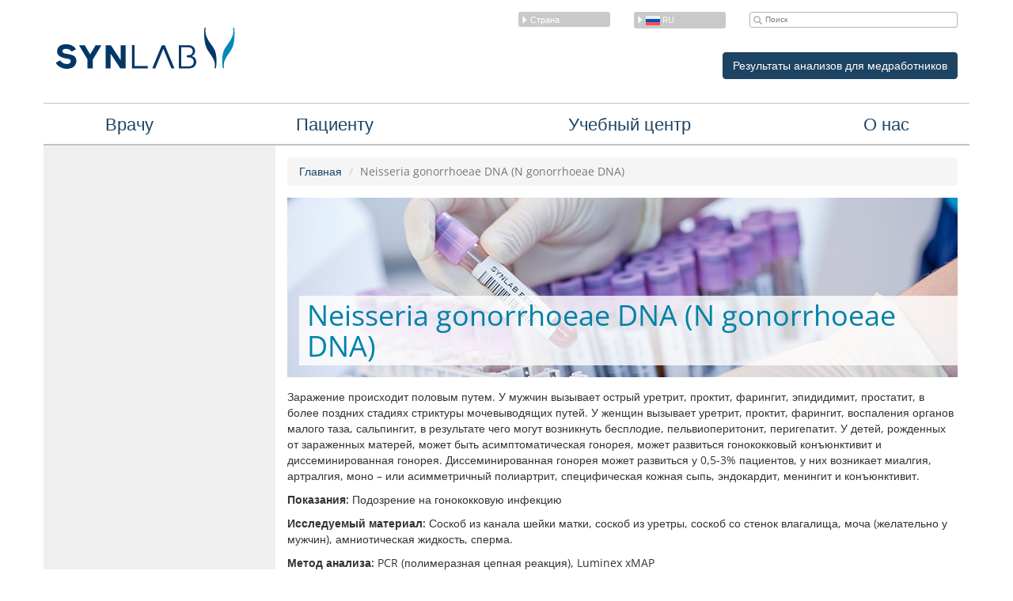

--- FILE ---
content_type: text/html; charset=UTF-8
request_url: https://synlab.ee/ru/neisseria-gonorrhoeae-dna-n-gonorrhoeae-dna/
body_size: 14866
content:
<!DOCTYPE HTML>
<html>
<head>
    <meta charset="utf-8">
    <meta name="viewport" content="width=device-width, user-scalable=no, initial-scale=1">
    <meta http-equiv="X-UA-Compatible" content="IE=Edge">
    <!-- Bootstrap -->
    <link href="https://synlab.ee/wp-content/themes/synlab/inc/bootstrap.min.css" rel="stylesheet">
    <link rel="stylesheet" type="text/css" media="all" href="https://synlab.ee/wp-content/themes/synlab/dist/assets/css/main.css?v3"/>
    <title>Neisseria gonorrhoeae DNA (N gonorrhoeae DNA) - SYNLAB Eesti</title>
		<!-- Google tag (gtag.js) -->
	<script async src="https://synlab.ee/js/gtag.js" nonce="e30655e171"></script>
	<script nonce="e30655e171">
	  window.dataLayer = window.dataLayer || [];
	  function gtag(){dataLayer.push(arguments);}
	  gtag('js', new Date());

	  gtag('config', 'G-77X9T801R6');
	</script>
    <meta name='robots' content='index, follow, max-image-preview:large, max-snippet:-1, max-video-preview:-1' />

	<!-- This site is optimized with the Yoast SEO plugin v26.8 - https://yoast.com/product/yoast-seo-wordpress/ -->
	<link rel="canonical" href="https://synlab.ee/ru/neisseria-gonorrhoeae-dna-n-gonorrhoeae-dna/" />
	<meta property="og:locale" content="ru_RU" />
	<meta property="og:type" content="article" />
	<meta property="og:title" content="Neisseria gonorrhoeae DNA (N gonorrhoeae DNA) - SYNLAB Eesti" />
	<meta property="og:description" content="Заражение происходит половым путем. У мужчин вызывает острый уретрит, проктит, фарингит, эпидидимит, простатит, в более поздних стадиях стриктуры мочевыводящих путей. У женщин вызывает уретрит, проктит, фарингит, воспаления органов малого таза, сальпингит, в результате чего могут возникнуть бесплодие, пельвиоперитонит, перигепатит. У детей, рожденных от зараженных матерей, может быть асимптоматическая гонорея, может развиться гонококковый конъюнктивит и диссеминированная [&hellip;]" />
	<meta property="og:url" content="https://synlab.ee/ru/neisseria-gonorrhoeae-dna-n-gonorrhoeae-dna/" />
	<meta property="og:site_name" content="SYNLAB Eesti" />
	<meta property="article:publisher" content="https://www.facebook.com/synlab.ee" />
	<meta property="article:modified_time" content="2021-10-13T12:03:30+00:00" />
	<meta name="twitter:card" content="summary_large_image" />
	<script type="application/ld+json" class="yoast-schema-graph" nonce="e30655e171">{"@context":"https://schema.org","@graph":[{"@type":"WebPage","@id":"https://synlab.ee/ru/neisseria-gonorrhoeae-dna-n-gonorrhoeae-dna/","url":"https://synlab.ee/ru/neisseria-gonorrhoeae-dna-n-gonorrhoeae-dna/","name":"Neisseria gonorrhoeae DNA (N gonorrhoeae DNA) - SYNLAB Eesti","isPartOf":{"@id":"https://synlab.ee/ru/#website"},"datePublished":"2013-07-25T06:52:46+00:00","dateModified":"2021-10-13T12:03:30+00:00","breadcrumb":{"@id":"https://synlab.ee/ru/neisseria-gonorrhoeae-dna-n-gonorrhoeae-dna/#breadcrumb"},"inLanguage":"ru-RU","potentialAction":[{"@type":"ReadAction","target":["https://synlab.ee/ru/neisseria-gonorrhoeae-dna-n-gonorrhoeae-dna/"]}]},{"@type":"BreadcrumbList","@id":"https://synlab.ee/ru/neisseria-gonorrhoeae-dna-n-gonorrhoeae-dna/#breadcrumb","itemListElement":[{"@type":"ListItem","position":1,"name":"Home","item":"https://synlab.ee/ru/"},{"@type":"ListItem","position":2,"name":"Neisseria gonorrhoeae DNA (N gonorrhoeae DNA)"}]},{"@type":"WebSite","@id":"https://synlab.ee/ru/#website","url":"https://synlab.ee/ru/","name":"SYNLAB Eesti","description":"","publisher":{"@id":"https://synlab.ee/ru/#organization"},"potentialAction":[{"@type":"SearchAction","target":{"@type":"EntryPoint","urlTemplate":"https://synlab.ee/ru/?s={search_term_string}"},"query-input":{"@type":"PropertyValueSpecification","valueRequired":true,"valueName":"search_term_string"}}],"inLanguage":"ru-RU"},{"@type":"Organization","@id":"https://synlab.ee/ru/#organization","name":"SYNLAB Eesti","url":"https://synlab.ee/ru/","logo":{"@type":"ImageObject","inLanguage":"ru-RU","@id":"https://synlab.ee/ru/#/schema/logo/image/","url":"https://synlab.ee/wp-content/uploads/2016/05/cropped-logo1.png","contentUrl":"https://synlab.ee/wp-content/uploads/2016/05/cropped-logo1.png","width":512,"height":512,"caption":"SYNLAB Eesti"},"image":{"@id":"https://synlab.ee/ru/#/schema/logo/image/"},"sameAs":["https://www.facebook.com/synlab.ee","https://www.youtube.com/channel/UCmOm5thPLpSEPxgCkqKoc-A"]}]}</script>
	<!-- / Yoast SEO plugin. -->


<link rel='dns-prefetch' href='//cdnjs.cloudflare.com' />
<link rel="alternate" type="application/rss+xml" title="SYNLAB Eesti &raquo; Лента комментариев к &laquo;Neisseria gonorrhoeae DNA (N gonorrhoeae DNA)&raquo;" href="https://synlab.ee/ru/neisseria-gonorrhoeae-dna-n-gonorrhoeae-dna/feed/" />
<link rel="alternate" title="oEmbed (JSON)" type="application/json+oembed" href="https://synlab.ee/ru/wp-json/oembed/1.0/embed?url=https%3A%2F%2Fsynlab.ee%2Fru%2Fneisseria-gonorrhoeae-dna-n-gonorrhoeae-dna%2F" />
<link rel="alternate" title="oEmbed (XML)" type="text/xml+oembed" href="https://synlab.ee/ru/wp-json/oembed/1.0/embed?url=https%3A%2F%2Fsynlab.ee%2Fru%2Fneisseria-gonorrhoeae-dna-n-gonorrhoeae-dna%2F&#038;format=xml" />
<style id='wp-img-auto-sizes-contain-inline-css' type='text/css' nonce="e30655e171">
img:is([sizes=auto i],[sizes^="auto," i]){contain-intrinsic-size:3000px 1500px}
/*# sourceURL=wp-img-auto-sizes-contain-inline-css */
</style>
<link rel='stylesheet' id='layerslider-css' href='https://synlab.ee/wp-content/plugins/LayerSlider/assets/static/layerslider/css/layerslider.css?ver=8.1.2' type='text/css' media='all' />
<style id='wp-emoji-styles-inline-css' type='text/css' nonce="e30655e171">

	img.wp-smiley, img.emoji {
		display: inline !important;
		border: none !important;
		box-shadow: none !important;
		height: 1em !important;
		width: 1em !important;
		margin: 0 0.07em !important;
		vertical-align: -0.1em !important;
		background: none !important;
		padding: 0 !important;
	}
/*# sourceURL=wp-emoji-styles-inline-css */
</style>
<link rel='stylesheet' id='wp-block-library-css' href='https://synlab.ee/wp-includes/css/dist/block-library/style.min.css?ver=25b032fe47f48a1cf4d1796440515b4f' type='text/css' media='all' />
<link rel='stylesheet' id='wc-blocks-style-css' href='https://synlab.ee/wp-content/plugins/woocommerce/assets/client/blocks/wc-blocks.css?ver=wc-10.4.3' type='text/css' media='all' />
<style id='global-styles-inline-css' type='text/css' nonce="e30655e171">
:root{--wp--preset--aspect-ratio--square: 1;--wp--preset--aspect-ratio--4-3: 4/3;--wp--preset--aspect-ratio--3-4: 3/4;--wp--preset--aspect-ratio--3-2: 3/2;--wp--preset--aspect-ratio--2-3: 2/3;--wp--preset--aspect-ratio--16-9: 16/9;--wp--preset--aspect-ratio--9-16: 9/16;--wp--preset--color--black: #000000;--wp--preset--color--cyan-bluish-gray: #abb8c3;--wp--preset--color--white: #ffffff;--wp--preset--color--pale-pink: #f78da7;--wp--preset--color--vivid-red: #cf2e2e;--wp--preset--color--luminous-vivid-orange: #ff6900;--wp--preset--color--luminous-vivid-amber: #fcb900;--wp--preset--color--light-green-cyan: #7bdcb5;--wp--preset--color--vivid-green-cyan: #00d084;--wp--preset--color--pale-cyan-blue: #8ed1fc;--wp--preset--color--vivid-cyan-blue: #0693e3;--wp--preset--color--vivid-purple: #9b51e0;--wp--preset--gradient--vivid-cyan-blue-to-vivid-purple: linear-gradient(135deg,rgb(6,147,227) 0%,rgb(155,81,224) 100%);--wp--preset--gradient--light-green-cyan-to-vivid-green-cyan: linear-gradient(135deg,rgb(122,220,180) 0%,rgb(0,208,130) 100%);--wp--preset--gradient--luminous-vivid-amber-to-luminous-vivid-orange: linear-gradient(135deg,rgb(252,185,0) 0%,rgb(255,105,0) 100%);--wp--preset--gradient--luminous-vivid-orange-to-vivid-red: linear-gradient(135deg,rgb(255,105,0) 0%,rgb(207,46,46) 100%);--wp--preset--gradient--very-light-gray-to-cyan-bluish-gray: linear-gradient(135deg,rgb(238,238,238) 0%,rgb(169,184,195) 100%);--wp--preset--gradient--cool-to-warm-spectrum: linear-gradient(135deg,rgb(74,234,220) 0%,rgb(151,120,209) 20%,rgb(207,42,186) 40%,rgb(238,44,130) 60%,rgb(251,105,98) 80%,rgb(254,248,76) 100%);--wp--preset--gradient--blush-light-purple: linear-gradient(135deg,rgb(255,206,236) 0%,rgb(152,150,240) 100%);--wp--preset--gradient--blush-bordeaux: linear-gradient(135deg,rgb(254,205,165) 0%,rgb(254,45,45) 50%,rgb(107,0,62) 100%);--wp--preset--gradient--luminous-dusk: linear-gradient(135deg,rgb(255,203,112) 0%,rgb(199,81,192) 50%,rgb(65,88,208) 100%);--wp--preset--gradient--pale-ocean: linear-gradient(135deg,rgb(255,245,203) 0%,rgb(182,227,212) 50%,rgb(51,167,181) 100%);--wp--preset--gradient--electric-grass: linear-gradient(135deg,rgb(202,248,128) 0%,rgb(113,206,126) 100%);--wp--preset--gradient--midnight: linear-gradient(135deg,rgb(2,3,129) 0%,rgb(40,116,252) 100%);--wp--preset--font-size--small: 13px;--wp--preset--font-size--medium: 20px;--wp--preset--font-size--large: 36px;--wp--preset--font-size--x-large: 42px;--wp--preset--spacing--20: 0.44rem;--wp--preset--spacing--30: 0.67rem;--wp--preset--spacing--40: 1rem;--wp--preset--spacing--50: 1.5rem;--wp--preset--spacing--60: 2.25rem;--wp--preset--spacing--70: 3.38rem;--wp--preset--spacing--80: 5.06rem;--wp--preset--shadow--natural: 6px 6px 9px rgba(0, 0, 0, 0.2);--wp--preset--shadow--deep: 12px 12px 50px rgba(0, 0, 0, 0.4);--wp--preset--shadow--sharp: 6px 6px 0px rgba(0, 0, 0, 0.2);--wp--preset--shadow--outlined: 6px 6px 0px -3px rgb(255, 255, 255), 6px 6px rgb(0, 0, 0);--wp--preset--shadow--crisp: 6px 6px 0px rgb(0, 0, 0);}:where(.is-layout-flex){gap: 0.5em;}:where(.is-layout-grid){gap: 0.5em;}body .is-layout-flex{display: flex;}.is-layout-flex{flex-wrap: wrap;align-items: center;}.is-layout-flex > :is(*, div){margin: 0;}body .is-layout-grid{display: grid;}.is-layout-grid > :is(*, div){margin: 0;}:where(.wp-block-columns.is-layout-flex){gap: 2em;}:where(.wp-block-columns.is-layout-grid){gap: 2em;}:where(.wp-block-post-template.is-layout-flex){gap: 1.25em;}:where(.wp-block-post-template.is-layout-grid){gap: 1.25em;}.has-black-color{color: var(--wp--preset--color--black) !important;}.has-cyan-bluish-gray-color{color: var(--wp--preset--color--cyan-bluish-gray) !important;}.has-white-color{color: var(--wp--preset--color--white) !important;}.has-pale-pink-color{color: var(--wp--preset--color--pale-pink) !important;}.has-vivid-red-color{color: var(--wp--preset--color--vivid-red) !important;}.has-luminous-vivid-orange-color{color: var(--wp--preset--color--luminous-vivid-orange) !important;}.has-luminous-vivid-amber-color{color: var(--wp--preset--color--luminous-vivid-amber) !important;}.has-light-green-cyan-color{color: var(--wp--preset--color--light-green-cyan) !important;}.has-vivid-green-cyan-color{color: var(--wp--preset--color--vivid-green-cyan) !important;}.has-pale-cyan-blue-color{color: var(--wp--preset--color--pale-cyan-blue) !important;}.has-vivid-cyan-blue-color{color: var(--wp--preset--color--vivid-cyan-blue) !important;}.has-vivid-purple-color{color: var(--wp--preset--color--vivid-purple) !important;}.has-black-background-color{background-color: var(--wp--preset--color--black) !important;}.has-cyan-bluish-gray-background-color{background-color: var(--wp--preset--color--cyan-bluish-gray) !important;}.has-white-background-color{background-color: var(--wp--preset--color--white) !important;}.has-pale-pink-background-color{background-color: var(--wp--preset--color--pale-pink) !important;}.has-vivid-red-background-color{background-color: var(--wp--preset--color--vivid-red) !important;}.has-luminous-vivid-orange-background-color{background-color: var(--wp--preset--color--luminous-vivid-orange) !important;}.has-luminous-vivid-amber-background-color{background-color: var(--wp--preset--color--luminous-vivid-amber) !important;}.has-light-green-cyan-background-color{background-color: var(--wp--preset--color--light-green-cyan) !important;}.has-vivid-green-cyan-background-color{background-color: var(--wp--preset--color--vivid-green-cyan) !important;}.has-pale-cyan-blue-background-color{background-color: var(--wp--preset--color--pale-cyan-blue) !important;}.has-vivid-cyan-blue-background-color{background-color: var(--wp--preset--color--vivid-cyan-blue) !important;}.has-vivid-purple-background-color{background-color: var(--wp--preset--color--vivid-purple) !important;}.has-black-border-color{border-color: var(--wp--preset--color--black) !important;}.has-cyan-bluish-gray-border-color{border-color: var(--wp--preset--color--cyan-bluish-gray) !important;}.has-white-border-color{border-color: var(--wp--preset--color--white) !important;}.has-pale-pink-border-color{border-color: var(--wp--preset--color--pale-pink) !important;}.has-vivid-red-border-color{border-color: var(--wp--preset--color--vivid-red) !important;}.has-luminous-vivid-orange-border-color{border-color: var(--wp--preset--color--luminous-vivid-orange) !important;}.has-luminous-vivid-amber-border-color{border-color: var(--wp--preset--color--luminous-vivid-amber) !important;}.has-light-green-cyan-border-color{border-color: var(--wp--preset--color--light-green-cyan) !important;}.has-vivid-green-cyan-border-color{border-color: var(--wp--preset--color--vivid-green-cyan) !important;}.has-pale-cyan-blue-border-color{border-color: var(--wp--preset--color--pale-cyan-blue) !important;}.has-vivid-cyan-blue-border-color{border-color: var(--wp--preset--color--vivid-cyan-blue) !important;}.has-vivid-purple-border-color{border-color: var(--wp--preset--color--vivid-purple) !important;}.has-vivid-cyan-blue-to-vivid-purple-gradient-background{background: var(--wp--preset--gradient--vivid-cyan-blue-to-vivid-purple) !important;}.has-light-green-cyan-to-vivid-green-cyan-gradient-background{background: var(--wp--preset--gradient--light-green-cyan-to-vivid-green-cyan) !important;}.has-luminous-vivid-amber-to-luminous-vivid-orange-gradient-background{background: var(--wp--preset--gradient--luminous-vivid-amber-to-luminous-vivid-orange) !important;}.has-luminous-vivid-orange-to-vivid-red-gradient-background{background: var(--wp--preset--gradient--luminous-vivid-orange-to-vivid-red) !important;}.has-very-light-gray-to-cyan-bluish-gray-gradient-background{background: var(--wp--preset--gradient--very-light-gray-to-cyan-bluish-gray) !important;}.has-cool-to-warm-spectrum-gradient-background{background: var(--wp--preset--gradient--cool-to-warm-spectrum) !important;}.has-blush-light-purple-gradient-background{background: var(--wp--preset--gradient--blush-light-purple) !important;}.has-blush-bordeaux-gradient-background{background: var(--wp--preset--gradient--blush-bordeaux) !important;}.has-luminous-dusk-gradient-background{background: var(--wp--preset--gradient--luminous-dusk) !important;}.has-pale-ocean-gradient-background{background: var(--wp--preset--gradient--pale-ocean) !important;}.has-electric-grass-gradient-background{background: var(--wp--preset--gradient--electric-grass) !important;}.has-midnight-gradient-background{background: var(--wp--preset--gradient--midnight) !important;}.has-small-font-size{font-size: var(--wp--preset--font-size--small) !important;}.has-medium-font-size{font-size: var(--wp--preset--font-size--medium) !important;}.has-large-font-size{font-size: var(--wp--preset--font-size--large) !important;}.has-x-large-font-size{font-size: var(--wp--preset--font-size--x-large) !important;}
/*# sourceURL=global-styles-inline-css */
</style>

<style id='classic-theme-styles-inline-css' type='text/css' nonce="e30655e171">
/*! This file is auto-generated */
.wp-block-button__link{color:#fff;background-color:#32373c;border-radius:9999px;box-shadow:none;text-decoration:none;padding:calc(.667em + 2px) calc(1.333em + 2px);font-size:1.125em}.wp-block-file__button{background:#32373c;color:#fff;text-decoration:none}
/*# sourceURL=/wp-includes/css/classic-themes.min.css */
</style>
<link rel='stylesheet' id='pdfprnt_frontend-css' href='https://synlab.ee/wp-content/plugins/pdf-print-pro_/css/frontend.css?ver=2.2.1' type='text/css' media='all' />
<link rel='stylesheet' id='tablepress-tabletools-css-css' href='https://synlab.ee/wp-content/plugins/tablepress-datatables-tabletools/css/TableTools.min.css?ver=2.1.5' type='text/css' media='all' />
<link rel='stylesheet' id='woocommerce-onepage-style-css' href='https://synlab.ee/wp-content/plugins/woocommerce-onepage/assets/css/woocommerce_onepage_styles.css?ver=25b032fe47f48a1cf4d1796440515b4f' type='text/css' media='all' />
<link rel='stylesheet' id='woocommerce-layout-css' href='https://synlab.ee/wp-content/plugins/woocommerce/assets/css/woocommerce-layout.css?ver=10.4.3' type='text/css' media='all' />
<link rel='stylesheet' id='woocommerce-smallscreen-css' href='https://synlab.ee/wp-content/plugins/woocommerce/assets/css/woocommerce-smallscreen.css?ver=10.4.3' type='text/css' media='only screen and (max-width: 768px)' />
<link rel='stylesheet' id='woocommerce-general-css' href='https://synlab.ee/wp-content/plugins/woocommerce/assets/css/woocommerce.css?ver=10.4.3' type='text/css' media='all' />
<style id='woocommerce-inline-inline-css' type='text/css' nonce="e30655e171">
.woocommerce form .form-row .required { visibility: visible; }
/*# sourceURL=woocommerce-inline-inline-css */
</style>
<link rel='stylesheet' id='fancybox-style-css' href='https://synlab.ee/wp-content/themes/synlab/inc/jquery.fancybox.css?ver=25b032fe47f48a1cf4d1796440515b4f' type='text/css' media='all' />
<link rel='stylesheet' id='select2-css-css' href='https://cdnjs.cloudflare.com/ajax/libs/select2/3.5.2/select2.min.css?ver=25b032fe47f48a1cf4d1796440515b4f' type='text/css' media='all' integrity="sha256-k5tPXFBQl+dOk8OmqCtptRa7bRYNRJuvs37bcqsmDB0=" crossorigin="anonymous" />
<link rel='stylesheet' id='select2-bootstrap-css' href='https://cdnjs.cloudflare.com/ajax/libs/select2/3.5.2/select2-bootstrap.min.css?ver=25b032fe47f48a1cf4d1796440515b4f' type='text/css' media='all' integrity="sha256-HbewCP50syA/2d3zPv+/CdQ4ufX6bI2ntjD3MwsA0UE=" crossorigin="anonymous" />
<link rel='stylesheet' id='custom-style-css' href='https://synlab.ee/wp-content/themes/synlab/dist/assets/css/custom.css?ver=25b032fe47f48a1cf4d1796440515b4f' type='text/css' media='all' />
<link rel='stylesheet' id='newsletter-css' href='https://synlab.ee/wp-content/plugins/newsletter/style.css?ver=9.1.1' type='text/css' media='all' />
<link rel='stylesheet' id='tablepress-default-css' href='https://synlab.ee/wp-content/tablepress-combined.min.css?ver=307' type='text/css' media='all' />
<link rel='stylesheet' id='moove_gdpr_frontend-css' href='https://synlab.ee/wp-content/plugins/gdpr-cookie-compliance/dist/styles/gdpr-main.css?ver=5.0.9' type='text/css' media='all' />
<style id='moove_gdpr_frontend-inline-css' type='text/css' nonce="e30655e171">
#moove_gdpr_cookie_modal,#moove_gdpr_cookie_info_bar,.gdpr_cookie_settings_shortcode_content{font-family:&#039;Nunito&#039;,sans-serif}#moove_gdpr_save_popup_settings_button{background-color:#373737;color:#fff}#moove_gdpr_save_popup_settings_button:hover{background-color:#000}#moove_gdpr_cookie_info_bar .moove-gdpr-info-bar-container .moove-gdpr-info-bar-content a.mgbutton,#moove_gdpr_cookie_info_bar .moove-gdpr-info-bar-container .moove-gdpr-info-bar-content button.mgbutton{background-color:#0c4da2}#moove_gdpr_cookie_modal .moove-gdpr-modal-content .moove-gdpr-modal-footer-content .moove-gdpr-button-holder a.mgbutton,#moove_gdpr_cookie_modal .moove-gdpr-modal-content .moove-gdpr-modal-footer-content .moove-gdpr-button-holder button.mgbutton,.gdpr_cookie_settings_shortcode_content .gdpr-shr-button.button-green{background-color:#0c4da2;border-color:#0c4da2}#moove_gdpr_cookie_modal .moove-gdpr-modal-content .moove-gdpr-modal-footer-content .moove-gdpr-button-holder a.mgbutton:hover,#moove_gdpr_cookie_modal .moove-gdpr-modal-content .moove-gdpr-modal-footer-content .moove-gdpr-button-holder button.mgbutton:hover,.gdpr_cookie_settings_shortcode_content .gdpr-shr-button.button-green:hover{background-color:#fff;color:#0c4da2}#moove_gdpr_cookie_modal .moove-gdpr-modal-content .moove-gdpr-modal-close i,#moove_gdpr_cookie_modal .moove-gdpr-modal-content .moove-gdpr-modal-close span.gdpr-icon{background-color:#0c4da2;border:1px solid #0c4da2}#moove_gdpr_cookie_info_bar span.moove-gdpr-infobar-allow-all.focus-g,#moove_gdpr_cookie_info_bar span.moove-gdpr-infobar-allow-all:focus,#moove_gdpr_cookie_info_bar button.moove-gdpr-infobar-allow-all.focus-g,#moove_gdpr_cookie_info_bar button.moove-gdpr-infobar-allow-all:focus,#moove_gdpr_cookie_info_bar span.moove-gdpr-infobar-reject-btn.focus-g,#moove_gdpr_cookie_info_bar span.moove-gdpr-infobar-reject-btn:focus,#moove_gdpr_cookie_info_bar button.moove-gdpr-infobar-reject-btn.focus-g,#moove_gdpr_cookie_info_bar button.moove-gdpr-infobar-reject-btn:focus,#moove_gdpr_cookie_info_bar span.change-settings-button.focus-g,#moove_gdpr_cookie_info_bar span.change-settings-button:focus,#moove_gdpr_cookie_info_bar button.change-settings-button.focus-g,#moove_gdpr_cookie_info_bar button.change-settings-button:focus{-webkit-box-shadow:0 0 1px 3px #0c4da2;-moz-box-shadow:0 0 1px 3px #0c4da2;box-shadow:0 0 1px 3px #0c4da2}#moove_gdpr_cookie_modal .moove-gdpr-modal-content .moove-gdpr-modal-close i:hover,#moove_gdpr_cookie_modal .moove-gdpr-modal-content .moove-gdpr-modal-close span.gdpr-icon:hover,#moove_gdpr_cookie_info_bar span[data-href]>u.change-settings-button{color:#0c4da2}#moove_gdpr_cookie_modal .moove-gdpr-modal-content .moove-gdpr-modal-left-content #moove-gdpr-menu li.menu-item-selected a span.gdpr-icon,#moove_gdpr_cookie_modal .moove-gdpr-modal-content .moove-gdpr-modal-left-content #moove-gdpr-menu li.menu-item-selected button span.gdpr-icon{color:inherit}#moove_gdpr_cookie_modal .moove-gdpr-modal-content .moove-gdpr-modal-left-content #moove-gdpr-menu li a span.gdpr-icon,#moove_gdpr_cookie_modal .moove-gdpr-modal-content .moove-gdpr-modal-left-content #moove-gdpr-menu li button span.gdpr-icon{color:inherit}#moove_gdpr_cookie_modal .gdpr-acc-link{line-height:0;font-size:0;color:transparent;position:absolute}#moove_gdpr_cookie_modal .moove-gdpr-modal-content .moove-gdpr-modal-close:hover i,#moove_gdpr_cookie_modal .moove-gdpr-modal-content .moove-gdpr-modal-left-content #moove-gdpr-menu li a,#moove_gdpr_cookie_modal .moove-gdpr-modal-content .moove-gdpr-modal-left-content #moove-gdpr-menu li button,#moove_gdpr_cookie_modal .moove-gdpr-modal-content .moove-gdpr-modal-left-content #moove-gdpr-menu li button i,#moove_gdpr_cookie_modal .moove-gdpr-modal-content .moove-gdpr-modal-left-content #moove-gdpr-menu li a i,#moove_gdpr_cookie_modal .moove-gdpr-modal-content .moove-gdpr-tab-main .moove-gdpr-tab-main-content a:hover,#moove_gdpr_cookie_info_bar.moove-gdpr-dark-scheme .moove-gdpr-info-bar-container .moove-gdpr-info-bar-content a.mgbutton:hover,#moove_gdpr_cookie_info_bar.moove-gdpr-dark-scheme .moove-gdpr-info-bar-container .moove-gdpr-info-bar-content button.mgbutton:hover,#moove_gdpr_cookie_info_bar.moove-gdpr-dark-scheme .moove-gdpr-info-bar-container .moove-gdpr-info-bar-content a:hover,#moove_gdpr_cookie_info_bar.moove-gdpr-dark-scheme .moove-gdpr-info-bar-container .moove-gdpr-info-bar-content button:hover,#moove_gdpr_cookie_info_bar.moove-gdpr-dark-scheme .moove-gdpr-info-bar-container .moove-gdpr-info-bar-content span.change-settings-button:hover,#moove_gdpr_cookie_info_bar.moove-gdpr-dark-scheme .moove-gdpr-info-bar-container .moove-gdpr-info-bar-content button.change-settings-button:hover,#moove_gdpr_cookie_info_bar.moove-gdpr-dark-scheme .moove-gdpr-info-bar-container .moove-gdpr-info-bar-content u.change-settings-button:hover,#moove_gdpr_cookie_info_bar span[data-href]>u.change-settings-button,#moove_gdpr_cookie_info_bar.moove-gdpr-dark-scheme .moove-gdpr-info-bar-container .moove-gdpr-info-bar-content a.mgbutton.focus-g,#moove_gdpr_cookie_info_bar.moove-gdpr-dark-scheme .moove-gdpr-info-bar-container .moove-gdpr-info-bar-content button.mgbutton.focus-g,#moove_gdpr_cookie_info_bar.moove-gdpr-dark-scheme .moove-gdpr-info-bar-container .moove-gdpr-info-bar-content a.focus-g,#moove_gdpr_cookie_info_bar.moove-gdpr-dark-scheme .moove-gdpr-info-bar-container .moove-gdpr-info-bar-content button.focus-g,#moove_gdpr_cookie_info_bar.moove-gdpr-dark-scheme .moove-gdpr-info-bar-container .moove-gdpr-info-bar-content a.mgbutton:focus,#moove_gdpr_cookie_info_bar.moove-gdpr-dark-scheme .moove-gdpr-info-bar-container .moove-gdpr-info-bar-content button.mgbutton:focus,#moove_gdpr_cookie_info_bar.moove-gdpr-dark-scheme .moove-gdpr-info-bar-container .moove-gdpr-info-bar-content a:focus,#moove_gdpr_cookie_info_bar.moove-gdpr-dark-scheme .moove-gdpr-info-bar-container .moove-gdpr-info-bar-content button:focus,#moove_gdpr_cookie_info_bar.moove-gdpr-dark-scheme .moove-gdpr-info-bar-container .moove-gdpr-info-bar-content span.change-settings-button.focus-g,span.change-settings-button:focus,button.change-settings-button.focus-g,button.change-settings-button:focus,#moove_gdpr_cookie_info_bar.moove-gdpr-dark-scheme .moove-gdpr-info-bar-container .moove-gdpr-info-bar-content u.change-settings-button.focus-g,#moove_gdpr_cookie_info_bar.moove-gdpr-dark-scheme .moove-gdpr-info-bar-container .moove-gdpr-info-bar-content u.change-settings-button:focus{color:#0c4da2}#moove_gdpr_cookie_modal .moove-gdpr-branding.focus-g span,#moove_gdpr_cookie_modal .moove-gdpr-modal-content .moove-gdpr-tab-main a.focus-g,#moove_gdpr_cookie_modal .moove-gdpr-modal-content .moove-gdpr-tab-main .gdpr-cd-details-toggle.focus-g{color:#0c4da2}#moove_gdpr_cookie_modal.gdpr_lightbox-hide{display:none}
/*# sourceURL=moove_gdpr_frontend-inline-css */
</style>
<!--n2css--><!--n2js--><script type="text/javascript" src="https://synlab.ee/wp-includes/js/jquery/jquery.min.js?ver=3.7.1" id="jquery-core-js" nonce="e30655e171"></script>
<script type="text/javascript" id="layerslider-utils-js-extra" nonce="e30655e171">
/* <![CDATA[ */
var LS_Meta = {"v":"8.1.2","fixGSAP":"1"};
//# sourceURL=layerslider-utils-js-extra
/* ]]> */
</script>
<script type="text/javascript" src="https://synlab.ee/wp-content/plugins/LayerSlider/assets/static/layerslider/js/layerslider.utils.js?ver=8.1.2" id="layerslider-utils-js" nonce="e30655e171"></script>
<script type="text/javascript" src="https://synlab.ee/wp-content/plugins/LayerSlider/assets/static/layerslider/js/layerslider.kreaturamedia.jquery.js?ver=8.1.2" id="layerslider-js" nonce="e30655e171"></script>
<script type="text/javascript" src="https://synlab.ee/wp-content/plugins/LayerSlider/assets/static/layerslider/js/layerslider.transitions.js?ver=8.1.2" id="layerslider-transitions-js" nonce="e30655e171"></script>
<script type="text/javascript" src="https://synlab.ee/wp-content/plugins/disable-gravity-forms-fields/disable-gf-fields.js?ver=25b032fe47f48a1cf4d1796440515b4f" id="disable-gf-fields-js" nonce="e30655e171"></script>
<script type="text/javascript" src="https://synlab.ee/wp-content/plugins/pdf-print-pro_/js/html2canvas.js?ver=25b032fe47f48a1cf4d1796440515b4f" id="html2canvas.js-js" nonce="e30655e171"></script>
<script type="text/javascript" src="https://synlab.ee/wp-content/plugins/pdf-print-pro_/js/jspdf.js?ver=25b032fe47f48a1cf4d1796440515b4f" id="jspdf.js-js" nonce="e30655e171"></script>
<script type="text/javascript" id="pdfprnt_front_script-js-extra" nonce="e30655e171">
/* <![CDATA[ */
var pdfprnt_file_settings = {"margin_left":"15","margin_right":"15","margin_top":"16","margin_bottom":"16","orientation":"portrait","page_size":"A4","file_action":"open","file_name":"Neisseria gonorrhoeae DNA (N gonorrhoeae DNA)"};
//# sourceURL=pdfprnt_front_script-js-extra
/* ]]> */
</script>
<script type="text/javascript" src="https://synlab.ee/wp-content/plugins/pdf-print-pro_/js/front-script.js?ver=25b032fe47f48a1cf4d1796440515b4f" id="pdfprnt_front_script-js" nonce="e30655e171"></script>
<script type="text/javascript" src="https://synlab.ee/wp-content/plugins/woocommerce/assets/js/jquery-blockui/jquery.blockUI.min.js?ver=2.7.0-wc.10.4.3" id="wc-jquery-blockui-js" defer="defer" data-wp-strategy="defer" nonce="e30655e171"></script>
<script type="text/javascript" id="wc-add-to-cart-js-extra" nonce="e30655e171">
/* <![CDATA[ */
var wc_add_to_cart_params = {"ajax_url":"/wp-admin/admin-ajax.php","wc_ajax_url":"/ru/?wc-ajax=%%endpoint%%","i18n_view_cart":"\u041f\u0440\u043e\u0441\u043c\u043e\u0442\u0440 \u043a\u043e\u0440\u0437\u0438\u043d\u044b","cart_url":"https://synlab.ee/ru/","is_cart":"","cart_redirect_after_add":"no"};
//# sourceURL=wc-add-to-cart-js-extra
/* ]]> */
</script>
<script type="text/javascript" src="https://synlab.ee/wp-content/plugins/woocommerce/assets/js/frontend/add-to-cart.min.js?ver=10.4.3" id="wc-add-to-cart-js" defer="defer" data-wp-strategy="defer" nonce="e30655e171"></script>
<script type="text/javascript" src="https://synlab.ee/wp-content/plugins/woocommerce/assets/js/js-cookie/js.cookie.min.js?ver=2.1.4-wc.10.4.3" id="wc-js-cookie-js" defer="defer" data-wp-strategy="defer" nonce="e30655e171"></script>
<script type="text/javascript" id="woocommerce-js-extra" nonce="e30655e171">
/* <![CDATA[ */
var woocommerce_params = {"ajax_url":"/wp-admin/admin-ajax.php","wc_ajax_url":"/ru/?wc-ajax=%%endpoint%%","i18n_password_show":"\u041f\u043e\u043a\u0430\u0437\u0430\u0442\u044c \u043f\u0430\u0440\u043e\u043b\u044c","i18n_password_hide":"\u0421\u043a\u0440\u044b\u0442\u044c \u043f\u0430\u0440\u043e\u043b\u044c"};
//# sourceURL=woocommerce-js-extra
/* ]]> */
</script>
<script type="text/javascript" src="https://synlab.ee/wp-content/plugins/woocommerce/assets/js/frontend/woocommerce.min.js?ver=10.4.3" id="woocommerce-js" defer="defer" data-wp-strategy="defer" nonce="e30655e171"></script>
<meta name="generator" content="Powered by LayerSlider 8.1.2 - Build Heros, Sliders, and Popups. Create Animations and Beautiful, Rich Web Content as Easy as Never Before on WordPress." />
<!-- LayerSlider updates and docs at: https://layerslider.com -->
<link rel="https://api.w.org/" href="https://synlab.ee/ru/wp-json/" /><link rel="alternate" title="JSON" type="application/json" href="https://synlab.ee/ru/wp-json/wp/v2/pages/8061" /><link rel="EditURI" type="application/rsd+xml" title="RSD" href="https://synlab.ee/xmlrpc.php?rsd" />

<link rel='shortlink' href='https://synlab.ee/ru/?p=8061' />
<meta name="generator" content="WPML ver:4.8.6 stt:1,15,47;" />
<script type="text/javascript" nonce="e30655e171">
(function(url){
	if(/(?:Chrome\/26\.0\.1410\.63 Safari\/537\.31|WordfenceTestMonBot)/.test(navigator.userAgent)){ return; }
	var addEvent = function(evt, handler) {
		if (window.addEventListener) {
			document.addEventListener(evt, handler, false);
		} else if (window.attachEvent) {
			document.attachEvent('on' + evt, handler);
		}
	};
	var removeEvent = function(evt, handler) {
		if (window.removeEventListener) {
			document.removeEventListener(evt, handler, false);
		} else if (window.detachEvent) {
			document.detachEvent('on' + evt, handler);
		}
	};
	var evts = 'contextmenu dblclick drag dragend dragenter dragleave dragover dragstart drop keydown keypress keyup mousedown mousemove mouseout mouseover mouseup mousewheel scroll'.split(' ');
	var logHuman = function() {
		if (window.wfLogHumanRan) { return; }
		window.wfLogHumanRan = true;
		var wfscr = document.createElement('script');
		wfscr.type = 'text/javascript';
		wfscr.async = true;
		wfscr.src = url + '&r=' + Math.random();
		(document.getElementsByTagName('head')[0]||document.getElementsByTagName('body')[0]).appendChild(wfscr);
		for (var i = 0; i < evts.length; i++) {
			removeEvent(evts[i], logHuman);
		}
	};
	for (var i = 0; i < evts.length; i++) {
		addEvent(evts[i], logHuman);
	}
})('//synlab.ee/ru/?wordfence_lh=1&hid=47950124677A0E43EE5A326AA92FB2DB');
</script>	<noscript><style nonce="e30655e171">.woocommerce-product-gallery{ opacity: 1 !important; }</style></noscript>
	<link rel="icon" href="https://synlab.ee/wp-content/uploads/2020/07/cropped-synlab_logo-01-32x32.png" sizes="32x32" />
<link rel="icon" href="https://synlab.ee/wp-content/uploads/2020/07/cropped-synlab_logo-01-192x192.png" sizes="192x192" />
<link rel="apple-touch-icon" href="https://synlab.ee/wp-content/uploads/2020/07/cropped-synlab_logo-01-180x180.png" />
<meta name="msapplication-TileImage" content="https://synlab.ee/wp-content/uploads/2020/07/cropped-synlab_logo-01-270x270.png" />
		<style type="text/css" id="wp-custom-css" nonce="e30655e171">
			.su-note {

	background-color: #FF6;
	color: #333;
	
	margin: 0 0 1.5em 0;
	border-width: 1px;
	border-style: solid;
	border-radius: 3px;
	
	border-color: #e5e55c;
	
}
.su-note-inner {
	padding: 1em;
	border-width: 1px;
	border-style: solid;
	border-color: #ffffe0;
	color: #333;
}
	
.page-id-657 .pdfprnt-button-title.pdfprnt-button-pdf-title::after, .page-id-643 .pdfprnt-button-title.pdfprnt-button-pdf-title::after {display: block; content: "Trükitav tabel"; visibility: visible; position: absolute; top: 0; padding: 5px}.pdfprnt-button-title.pdfprnt-button-pdf-title {display: block; content: ''; visibility: hidden; position: relative; width: 200px
}

.page-id-40 .pdfprnt-button-title.pdfprnt-button-pdf-title::after, .page-id-13797 .pdfprnt-button-title.pdfprnt-button-pdf-title::after, .page-id-22829 .pdfprnt-button-title.pdfprnt-button-pdf-title::after {display: block; content: "Trükitav hinnakiri"; visibility: visible; position: absolute; top: 0; padding: 5px}.pdfprnt-button-title.pdfprnt-button-pdf-title {display: block; content: ''; visibility: hidden; position: relative; width: 200px
}

.page-id-24555 .su-accordion > .su-spoiler-style-fancy > .su-spoiler-title {
	background: #1e4463;
	color: #FFF
}

.page-id-24555 .gform_footer p {
	display: none
}

.page-id-24555 #input_187_7 br, .page-id-25636 #input_187_7 br {
	display: none
}

.parent-pageid-20210 .contentInner .page-header-image h1 {
	color: #1e4463
}

@media (min-width:768px) {
	
	#mainMenu li.menu-item-11462 ul li:nth-child(2n+1):nth-last-child(-n+2) a,
  #mainMenu li.menu-item-11462 ul li:nth-child(2n+1):nth-last-child(-n+2) ~ li a {
		border: none;
	}
	
	#mainMenu li.menu-item-11462:hover ul {
		width: 350%;
		display:flex;	
		flex-flow: column wrap;
		height: 380px;
		background: #FFF
	}
	
	#mainMenu li.menu-item-11462 ul li:nth-child(2n+1) { order: 1; }
#mainMenu li.menu-item-11462 ul li:nth-child(2n+2) { order: 2; }
	
	#mainMenu li.menu-item-11462 ul:before,
#mainMenu li.menu-item-11462 ul:after {
  content: "";
  flex-basis: 100%;
  width: 0;
  order: 2;
}
	
	#mainMenu li.menu-item-11462 ul li {
    width: 50%;
	}
}

@media (min-width:1200px) {
	#mainMenu li.menu-item-11462:hover ul {
		width: 250%;
	}
}

.seo-redirection-admin-bar a img {max-width: 22px; height: auto}		</style>
		</head>
<body class="wp-singular page-template-default page page-id-8061 wp-theme-synlab theme-synlab woocommerce-no-js" id="ru">
<header>
    <div class="container">
        <div class="row">
            <div id="headerLogo" class="col-md-3 col-xs-4 col-xxs-12">
				 <a class="logo" href="https://synlab.ee/ru/"></a>
            </div>
            <div class="col-md-9 col-xs-8 col-xxs-12">
                <div class="row">
                    <div class="headerContentWrapper">
                        <div class="sites col-xs-6 col-md-4 col-lg-2 col-lg-offset-4">
                            <a id="showCountryMenu" class="toggleSlidemenu" href="#">Страна<span class="glyphicon glyphicon-triangle-right"></span></a>
                            <ul id="menu-country-menu" class="slidemenu"><li id="menu-item-19829" class="menu-item menu-item-type-custom menu-item-object-custom menu-item-19829"><a href="http://www.synlab.fi/">Финляндия</a></li>
<li id="menu-item-19830" class="menu-item menu-item-type-custom menu-item-object-custom menu-item-19830"><a href="http://www.synlab.com">Глобальный</a></li>
</ul>                        </div>
                        <div class="langSel col-xs-6 col-md-4 col-lg-2">
                            <a id="showLanguages" class="toggleSlidemenu" href="#">
            <img src="https://synlab.ee/wp-content/plugins/sitepress-multilingual-cms/res/flags/ru.svg" height="12" alt="ru" width="18" /> ru<span class="glyphicon glyphicon-triangle-right"></span></a><div class="slidemenu"><ul><li id="et"><a href="https://synlab.ee/neisseria-gonorrhoeae-dna/"><img src="https://synlab.ee/wp-content/plugins/sitepress-multilingual-cms/res/flags/et.svg" height="12" alt="et" width="18" /> et</a></li><li id="en"><a href="https://synlab.ee/en/"><img src="https://synlab.ee/wp-content/plugins/sitepress-multilingual-cms/res/flags/en.svg" height="12" alt="en" width="18" /> en</a></li></ul></li></ul></div>                        </div>
                        <form action="https://synlab.ee/ru/" id="searchBox" class="col-xs-12 col-md-4 col-lg-4">
    <input type="text" name="s" placeholder="Поиск">
    <span class="glyphicon glyphicon-search"></span>
</form>                    </div>
                </div>
                <div class="row headerButtons">
                    <div class="col-md-12 text-right pull-right">
						                        <a target="_blank" href="https://vastused.synlab.ee/" class="btn btn-white">Результаты анализов для медработников</a>
                        <a href="#" id="openMobileNav" class="glyphicon glyphicon-menu-hamburger btn visible-xs-inline-block"></a>
						                    </div>
                </div>
            </div>
        </div>
    </div>

</header>

<style nonce="e30655e171">
    #moove_gdpr_cookie_info_bar {
        max-height: 350px!important;
    }

    #moove_gdpr_cookie_info_bar.moove-gdpr-info-bar-hidden {
        bottom: -350px!important;
    }
</style>
<section id="preContent" class="container">
    <div class="row">
        <ul id="mainMenu" class="headernav"><li id="menu-item-549" class="menu-item menu-item-type-post_type menu-item-object-page menu-item-has-children menu-item-549"><a href="https://synlab.ee/ru/vrachu/">Врачу</a>
<ul class="sub-menu">
	<li id="menu-item-13005" class="menu-item menu-item-type-post_type menu-item-object-page menu-item-13005"><a href="https://synlab.ee/ru/vrachu/analizy-i-prejskuranty/">Анализы и прейскуранты</a></li>
	<li id="menu-item-23111" class="menu-item menu-item-type-post_type menu-item-object-page menu-item-23111"><a href="https://synlab.ee/ru/vrachu/zakaz-rashodnyih-materialov/">Заказ расходных материалов</a></li>
	<li id="menu-item-23110" class="menu-item menu-item-type-post_type menu-item-object-page menu-item-23110"><a href="https://synlab.ee/ru/vrachu/dopolnitelnye-zakazy/">Дополнительные заказы</a></li>
	<li id="menu-item-23109" class="menu-item menu-item-type-post_type menu-item-object-page menu-item-23109"><a href="https://synlab.ee/ru/vrachu/zakaz-otmena-logistiki/">Заказ/отмена логистики</a></li>
	<li id="menu-item-13004" class="menu-item menu-item-type-post_type menu-item-object-page menu-item-13004"><a href="https://synlab.ee/ru/vrachu/laboratornyiy-spravochnik/">Лабораторный справочник</a></li>
	<li id="menu-item-23112" class="menu-item menu-item-type-post_type menu-item-object-page menu-item-23112"><a href="https://synlab.ee/ru/vrachu/informaczionnye-materialy/">Информационные материалы</a></li>
	<li id="menu-item-13009" class="menu-item menu-item-type-post_type menu-item-object-page menu-item-13009"><a href="https://synlab.ee/ru/vrachu/sdelat-zakaz/">Сделать заказ</a></li>
	<li id="menu-item-23113" class="menu-item menu-item-type-post_type menu-item-object-page menu-item-23113"><a href="https://synlab.ee/ru/vrachu/napravleniya/">Направления</a></li>
	<li id="menu-item-13010" class="menu-item menu-item-type-post_type menu-item-object-page menu-item-13010"><a href="https://synlab.ee/ru/vrachu/tipovye-usloviya-predostavleniya-laboratornyh-uslug/">Типовые условия предоставления лабораторных услуг</a></li>
	<li id="menu-item-23114" class="menu-item menu-item-type-post_type menu-item-object-page menu-item-23114"><a href="https://synlab.ee/ru/vrachu/anonimnoe-testirovanie-i-konsultirovanie-na-vich/">Анонимное тестирование и консультирование на ВИЧ</a></li>
</ul>
</li>
<li id="menu-item-548" class="menu-item menu-item-type-post_type menu-item-object-page menu-item-548"><a href="https://ru.minu.synlab.ee/">Пациенту</a></li>
<li id="menu-item-19535" class="menu-item menu-item-type-post_type menu-item-object-page menu-item-has-children menu-item-19535"><a href="https://synlab.ee/ru/uchebnyj-czentr/">Учебный центр</a>
<ul class="sub-menu">
	<li id="menu-item-19536" class="menu-item menu-item-type-post_type menu-item-object-page menu-item-19536"><a href="https://synlab.ee/ru/uchebnyj-czentr/obshhaya-informacziya/">Общая информация</a></li>
	<li id="menu-item-23139" class="menu-item menu-item-type-post_type menu-item-object-page menu-item-23139"><a href="https://synlab.ee/ru/uchebnyj-czentr/elektronnyj-uchebnyj-czentr/">Электронный центр обучения</a></li>
	<li id="menu-item-19537" class="menu-item menu-item-type-post_type menu-item-object-page menu-item-19537"><a href="https://synlab.ee/ru/uchebnyj-czentr/kursyi/">Календарь курсов</a></li>
</ul>
</li>
<li id="menu-item-547" class="menu-item menu-item-type-post_type menu-item-object-page menu-item-has-children menu-item-547"><a href="https://synlab.ee/ru/o-nas/">О нас</a>
<ul class="sub-menu">
	<li id="menu-item-22962" class="menu-item menu-item-type-post_type menu-item-object-page menu-item-22962"><a href="https://synlab.ee/ru/o-nas/sdacha-i-priyom-analizov/">Сдача и приём анализов</a></li>
	<li id="menu-item-19017" class="menu-item menu-item-type-post_type menu-item-object-page menu-item-19017"><a href="https://ru.minu.synlab.ee/karjera-v-synlab/">Вакансии</a></li>
	<li id="menu-item-13020" class="menu-item menu-item-type-post_type menu-item-object-page menu-item-13020"><a href="https://synlab.ee/ru/o-nas/istoriya-firmyi/">История фирмы</a></li>
	<li id="menu-item-28093" class="menu-item menu-item-type-post_type menu-item-object-page menu-item-28093"><a href="https://synlab.ee/ru/o-nas/otvetstvennoe-upravlenie-czepyami-postavok/">Ответственное управление цепями поставок</a></li>
	<li id="menu-item-13021" class="menu-item menu-item-type-post_type menu-item-object-page menu-item-13021"><a href="https://synlab.ee/ru/o-nas/galereya/">Галерея</a></li>
	<li id="menu-item-18625" class="menu-item menu-item-type-post_type menu-item-object-page menu-item-18625"><a href="https://synlab.ee/ru/soobshheniya/">Сообщения</a></li>
</ul>
</li>
</ul>    </div>
</section>
    <section id="contentWrapper" class="container">
    <div class="row">
    <div class="col-md-3 sidebar">
            </div>
    <div class="col-md-9 contentInner">
        <ul class="breadcrumb"><li><a href="https://synlab.ee/ru/">Главная</a> </li> <li class="active"><span class="current">Neisseria gonorrhoeae DNA (N gonorrhoeae DNA)</span></li></ul>                    <div class="page-header-image">
									<img src="https://synlab.ee/wp-content/themes/synlab/img/header-2020.jpg">
					                <h1>Neisseria gonorrhoeae DNA (N gonorrhoeae DNA)</h1>
            </div>
            <article>
                <p>Заражение происходит половым путем. У мужчин вызывает острый уретрит, проктит, фарингит, эпидидимит, простатит, в более поздних стадиях стриктуры мочевыводящих путей. У женщин вызывает уретрит, проктит, фарингит, воспаления органов малого таза, сальпингит, в результате чего могут возникнуть бесплодие, пельвиоперитонит, перигепатит. У детей, рожденных от зараженных матерей, может быть асимптоматическая гонорея, может развиться гонококковый конъюнктивит и диссеминированная гонорея. Диссеминированная гонорея может развиться у 0,5-3% пациентов, у них возникает миалгия, артралгия, моно – или асимметричный полиартрит, специфическая кожная сыпь, эндокардит, менингит и конъюнктивит.</p>
<p><strong>Показания:</strong> Подозрение на гонококковую инфекцию</p>
<p><strong>Исследуемый материал:</strong> Соскоб из канала шейки матки, соскоб из уретры, соскоб со стенок влагалища, моча (желательно у мужчин), амниотическая жидкость, сперма.</p>
<p><strong>Метод анализа:</strong> PCR (полимеразная цепная реакция), Luminex xMAP</p>
<p><strong>Pеференсные значения <a href="https://synlab.ee/arstile/laboriteatmik/referentsvaartused/">смотритe в таблице</a></strong>&nbsp;</p>
<p><strong>Интерпретация результата:</strong>&nbsp;</p>
<ul>
<li>Положительный результат подтверждает инфекцию N. gonorrhoeae.</li>
<li>Отрицательный результат не исключает инфекции, а показывает отсутствие в данном материале N. gonorrhoeae или его количество, меньшее определяемой границы по этому методу. Очень важно корректное взятие материала. &nbsp;</li>
</ul>
            </article>
            </div>
    </div>
    </section>
<footer class="container">
    <div class="row">
                <ul id="menu-jalus-parem-rus" class="pull-right"><li id="menu-item-15474" class="menu-item menu-item-type-custom menu-item-object-custom menu-item-15474"><a href="https://synlab.ee/ru/politika-zashhity-dannyh/">Защита данных</a></li>
</ul>    </div>
</footer>
<script type="speculationrules" nonce="e30655e171">
{"prefetch":[{"source":"document","where":{"and":[{"href_matches":"/ru/*"},{"not":{"href_matches":["/wp-*.php","/wp-admin/*","/wp-content/uploads/*","/wp-content/*","/wp-content/plugins/*","/wp-content/themes/synlab/*","/ru/*\\?(.+)"]}},{"not":{"selector_matches":"a[rel~=\"nofollow\"]"}},{"not":{"selector_matches":".no-prefetch, .no-prefetch a"}}]},"eagerness":"conservative"}]}
</script>
	<!--copyscapeskip-->
	<aside id="moove_gdpr_cookie_info_bar" class="moove-gdpr-info-bar-hidden moove-gdpr-align-center moove-gdpr-dark-scheme gdpr_infobar_postion_bottom" aria-label="Баннер соблюдения GDPR Cookie" style="display: none;">
	<div class="moove-gdpr-info-bar-container">
		<div class="moove-gdpr-info-bar-content">
		
<div class="moove-gdpr-cookie-notice">
  <p><span style="font-size: 14.6667px">MEIE VEEBILEHE PARIMA KASUTAMISE HUVIDES PAIGALDATAKSE TEIE ARVUTISSE “KÜPSISEID”, MIS JÄLGIVAD LEHE KASUTAMIST. VEEBILEHE KÕIKIDE FUNKTSIONAALSUSTE KASUTAMISEKS, KLIKAKE NUPUL “OK”. LINKIDELE VAJUTADES LEIATE LÄHEMAT TEAVET MEIE </span><a style="font-size: 14.6667px" href="/andmekaitse">ANDMEKAITSEPOLIITIKA</a><span style="font-size: 14.6667px"> JA “</span><a style="font-size: 14.6667px" href="/kupsiste-poliitika">KÜPSISTE” POLIITIKA</a><span style="font-size: 14.6667px"> KOHTA.</span></p>
</div>
<!--  .moove-gdpr-cookie-notice -->
		
<div class="moove-gdpr-button-holder">
			<button class="mgbutton moove-gdpr-infobar-allow-all gdpr-fbo-0" aria-label="OK" >OK</button>
		</div>
<!--  .button-container -->
		</div>
		<!-- moove-gdpr-info-bar-content -->
	</div>
	<!-- moove-gdpr-info-bar-container -->
	</aside>
	<!-- #moove_gdpr_cookie_info_bar -->
	<!--/copyscapeskip-->
	<script type='text/javascript' nonce="e30655e171">
		(function () {
			var c = document.body.className;
			c = c.replace(/woocommerce-no-js/, 'woocommerce-js');
			document.body.className = c;
		})();
	</script>
	<script type="text/javascript" src="https://cdnjs.cloudflare.com/ajax/libs/select2/3.5.2/select2.min.js?ver=25b032fe47f48a1cf4d1796440515b4f" id="select2js-js" nonce="e30655e171" integrity="sha256-HzzZFiY4t0PIv02Tm8/R3CVvLpcjHhO1z/YAUCp4oQ4=" crossorigin="anonymous"></script>
<script type="text/javascript" id="synlab-js-extra" nonce="e30655e171">
/* <![CDATA[ */
var ajax_params = {"ajaxurl":"https://synlab.ee/wp-admin/admin-ajax.php","url":"https://synlab.ee/wp-content/themes/synlab"};
//# sourceURL=synlab-js-extra
/* ]]> */
</script>
<script type="text/javascript" src="https://synlab.ee/wp-content/themes/synlab/inc/global.js?ver=25b032fe47f48a1cf4d1796440515b4f" id="synlab-js" nonce="e30655e171"></script>
<script type="text/javascript" src="https://synlab.ee/wp-content/themes/synlab/inc/jquery.fancybox.js?ver=25b032fe47f48a1cf4d1796440515b4f" id="fancybox-js" nonce="e30655e171"></script>
<script type="text/javascript" src="https://synlab.ee/wp-content/themes/synlab/inc/jquery.bxslider.min.js?ver=25b032fe47f48a1cf4d1796440515b4f" id="bxslider-js" nonce="e30655e171"></script>
<script type="text/javascript" src="https://synlab.ee/wp-content/themes/synlab/inc/svg4everybody.js?ver=25b032fe47f48a1cf4d1796440515b4f" id="svg4-js" nonce="e30655e171"></script>
<script type="text/javascript" id="newsletter-js-extra" nonce="e30655e171">
/* <![CDATA[ */
var newsletter_data = {"action_url":"https://synlab.ee/wp-admin/admin-ajax.php"};
//# sourceURL=newsletter-js-extra
/* ]]> */
</script>
<script type="text/javascript" src="https://synlab.ee/wp-content/plugins/newsletter/main.js?ver=9.1.1" id="newsletter-js" nonce="e30655e171"></script>
<script type="text/javascript" src="https://synlab.ee/wp-content/plugins/page-links-to/dist/new-tab.js?ver=3.3.7" id="page-links-to-js" nonce="e30655e171"></script>
<script type="text/javascript" src="https://synlab.ee/wp-content/plugins/woocommerce/assets/js/sourcebuster/sourcebuster.min.js?ver=10.4.3" id="sourcebuster-js-js" nonce="e30655e171"></script>
<script type="text/javascript" id="wc-order-attribution-js-extra" nonce="e30655e171">
/* <![CDATA[ */
var wc_order_attribution = {"params":{"lifetime":1.0e-5,"session":30,"base64":false,"ajaxurl":"https://synlab.ee/wp-admin/admin-ajax.php","prefix":"wc_order_attribution_","allowTracking":true},"fields":{"source_type":"current.typ","referrer":"current_add.rf","utm_campaign":"current.cmp","utm_source":"current.src","utm_medium":"current.mdm","utm_content":"current.cnt","utm_id":"current.id","utm_term":"current.trm","utm_source_platform":"current.plt","utm_creative_format":"current.fmt","utm_marketing_tactic":"current.tct","session_entry":"current_add.ep","session_start_time":"current_add.fd","session_pages":"session.pgs","session_count":"udata.vst","user_agent":"udata.uag"}};
//# sourceURL=wc-order-attribution-js-extra
/* ]]> */
</script>
<script type="text/javascript" src="https://synlab.ee/wp-content/plugins/woocommerce/assets/js/frontend/order-attribution.min.js?ver=10.4.3" id="wc-order-attribution-js" nonce="e30655e171"></script>
<script type="text/javascript" id="moove_gdpr_frontend-js-extra" nonce="e30655e171">
/* <![CDATA[ */
var moove_frontend_gdpr_scripts = {"ajaxurl":"https://synlab.ee/wp-admin/admin-ajax.php","post_id":"8061","plugin_dir":"https://synlab.ee/wp-content/plugins/gdpr-cookie-compliance","show_icons":"all","is_page":"1","ajax_cookie_removal":"false","strict_init":"2","enabled_default":{"strict":1,"third_party":0,"advanced":0,"performance":0,"preference":0},"geo_location":"false","force_reload":"false","is_single":"","hide_save_btn":"false","current_user":"0","cookie_expiration":"365","script_delay":"2000","close_btn_action":"1","close_btn_rdr":"","scripts_defined":"{\"cache\":true,\"header\":\"\",\"body\":\"\",\"footer\":\"\",\"thirdparty\":{\"header\":\"\",\"body\":\"\",\"footer\":\"\"},\"strict\":{\"header\":\"\",\"body\":\"\",\"footer\":\"\"},\"advanced\":{\"header\":\"\",\"body\":\"\",\"footer\":\"\"}}","gdpr_scor":"true","wp_lang":"_ru","wp_consent_api":"false","gdpr_nonce":"52b8f8839c"};
//# sourceURL=moove_gdpr_frontend-js-extra
/* ]]> */
</script>
<script type="text/javascript" src="https://synlab.ee/wp-content/plugins/gdpr-cookie-compliance/dist/scripts/main.js?ver=5.0.9" id="moove_gdpr_frontend-js" nonce="e30655e171"></script>
<script type="text/javascript" id="moove_gdpr_frontend-js-after" nonce="e30655e171">
/* <![CDATA[ */
var gdpr_consent__strict = "false"
var gdpr_consent__thirdparty = "false"
var gdpr_consent__advanced = "false"
var gdpr_consent__performance = "false"
var gdpr_consent__preference = "false"
var gdpr_consent__cookies = ""
//# sourceURL=moove_gdpr_frontend-js-after
/* ]]> */
</script>
<script id="wp-emoji-settings" type="application/json" nonce="e30655e171">
{"baseUrl":"https://s.w.org/images/core/emoji/17.0.2/72x72/","ext":".png","svgUrl":"https://s.w.org/images/core/emoji/17.0.2/svg/","svgExt":".svg","source":{"concatemoji":"https://synlab.ee/wp-includes/js/wp-emoji-release.min.js?ver=25b032fe47f48a1cf4d1796440515b4f"}}
</script>
<script type="module" nonce="e30655e171">
/* <![CDATA[ */
/*! This file is auto-generated */
const a=JSON.parse(document.getElementById("wp-emoji-settings").textContent),o=(window._wpemojiSettings=a,"wpEmojiSettingsSupports"),s=["flag","emoji"];function i(e){try{var t={supportTests:e,timestamp:(new Date).valueOf()};sessionStorage.setItem(o,JSON.stringify(t))}catch(e){}}function c(e,t,n){e.clearRect(0,0,e.canvas.width,e.canvas.height),e.fillText(t,0,0);t=new Uint32Array(e.getImageData(0,0,e.canvas.width,e.canvas.height).data);e.clearRect(0,0,e.canvas.width,e.canvas.height),e.fillText(n,0,0);const a=new Uint32Array(e.getImageData(0,0,e.canvas.width,e.canvas.height).data);return t.every((e,t)=>e===a[t])}function p(e,t){e.clearRect(0,0,e.canvas.width,e.canvas.height),e.fillText(t,0,0);var n=e.getImageData(16,16,1,1);for(let e=0;e<n.data.length;e++)if(0!==n.data[e])return!1;return!0}function u(e,t,n,a){switch(t){case"flag":return n(e,"\ud83c\udff3\ufe0f\u200d\u26a7\ufe0f","\ud83c\udff3\ufe0f\u200b\u26a7\ufe0f")?!1:!n(e,"\ud83c\udde8\ud83c\uddf6","\ud83c\udde8\u200b\ud83c\uddf6")&&!n(e,"\ud83c\udff4\udb40\udc67\udb40\udc62\udb40\udc65\udb40\udc6e\udb40\udc67\udb40\udc7f","\ud83c\udff4\u200b\udb40\udc67\u200b\udb40\udc62\u200b\udb40\udc65\u200b\udb40\udc6e\u200b\udb40\udc67\u200b\udb40\udc7f");case"emoji":return!a(e,"\ud83e\u1fac8")}return!1}function f(e,t,n,a){let r;const o=(r="undefined"!=typeof WorkerGlobalScope&&self instanceof WorkerGlobalScope?new OffscreenCanvas(300,150):document.createElement("canvas")).getContext("2d",{willReadFrequently:!0}),s=(o.textBaseline="top",o.font="600 32px Arial",{});return e.forEach(e=>{s[e]=t(o,e,n,a)}),s}function r(e){var t=document.createElement("script");t.src=e,t.defer=!0,document.head.appendChild(t)}a.supports={everything:!0,everythingExceptFlag:!0},new Promise(t=>{let n=function(){try{var e=JSON.parse(sessionStorage.getItem(o));if("object"==typeof e&&"number"==typeof e.timestamp&&(new Date).valueOf()<e.timestamp+604800&&"object"==typeof e.supportTests)return e.supportTests}catch(e){}return null}();if(!n){if("undefined"!=typeof Worker&&"undefined"!=typeof OffscreenCanvas&&"undefined"!=typeof URL&&URL.createObjectURL&&"undefined"!=typeof Blob)try{var e="postMessage("+f.toString()+"("+[JSON.stringify(s),u.toString(),c.toString(),p.toString()].join(",")+"));",a=new Blob([e],{type:"text/javascript"});const r=new Worker(URL.createObjectURL(a),{name:"wpTestEmojiSupports"});return void(r.onmessage=e=>{i(n=e.data),r.terminate(),t(n)})}catch(e){}i(n=f(s,u,c,p))}t(n)}).then(e=>{for(const n in e)a.supports[n]=e[n],a.supports.everything=a.supports.everything&&a.supports[n],"flag"!==n&&(a.supports.everythingExceptFlag=a.supports.everythingExceptFlag&&a.supports[n]);var t;a.supports.everythingExceptFlag=a.supports.everythingExceptFlag&&!a.supports.flag,a.supports.everything||((t=a.source||{}).concatemoji?r(t.concatemoji):t.wpemoji&&t.twemoji&&(r(t.twemoji),r(t.wpemoji)))});
//# sourceURL=https://synlab.ee/wp-includes/js/wp-emoji-loader.min.js
/* ]]> */
</script>

    
	<!--copyscapeskip-->
	<!-- V1 -->
	<dialog id="moove_gdpr_cookie_modal" class="gdpr_lightbox-hide" aria-modal="true" aria-label="Экран настроек GDPR">
	<div class="moove-gdpr-modal-content moove-clearfix logo-position-left moove_gdpr_modal_theme_v1">
		    
		<button class="moove-gdpr-modal-close" autofocus aria-label="Закрыть настройки файлов cookie GDPR">
			<span class="gdpr-sr-only">Закрыть настройки файлов cookie GDPR</span>
			<span class="gdpr-icon moovegdpr-arrow-close"></span>
		</button>
				<div class="moove-gdpr-modal-left-content">
		
<div class="moove-gdpr-company-logo-holder">
	<img src="https://synlab.ee/wp-content/plugins/gdpr-cookie-compliance/dist/images/gdpr-logo.png" alt="SYNLAB Eesti"   width="350"  height="233"  class="img-responsive" />
</div>
<!--  .moove-gdpr-company-logo-holder -->
		<ul id="moove-gdpr-menu">
			
<li class="menu-item-on menu-item-privacy_overview menu-item-selected">
	<button data-href="#privacy_overview" class="moove-gdpr-tab-nav" aria-label="Обзор конфиденциальности">
	<span class="gdpr-nav-tab-title">Обзор конфиденциальности</span>
	</button>
</li>

	<li class="menu-item-strict-necessary-cookies menu-item-off">
	<button data-href="#strict-necessary-cookies" class="moove-gdpr-tab-nav" aria-label="Строго необходимые файлы cookie">
		<span class="gdpr-nav-tab-title">Строго необходимые файлы cookie</span>
	</button>
	</li>





		</ul>
		
<div class="moove-gdpr-branding-cnt">
			<a href="https://wordpress.org/plugins/gdpr-cookie-compliance/" rel="noopener noreferrer" target="_blank" class='moove-gdpr-branding'>Powered by&nbsp; <span>Соблюдение GDPR Cookie</span></a>
		</div>
<!--  .moove-gdpr-branding -->
		</div>
		<!--  .moove-gdpr-modal-left-content -->
		<div class="moove-gdpr-modal-right-content">
		<div class="moove-gdpr-modal-title">
			 
		</div>
		<!-- .moove-gdpr-modal-ritle -->
		<div class="main-modal-content">

			<div class="moove-gdpr-tab-content">
			
<div id="privacy_overview" class="moove-gdpr-tab-main">
		<span class="tab-title">Обзор конфиденциальности</span>
		<div class="moove-gdpr-tab-main-content">
	<p>На этом сайте используются файлы cookie, что позволяет нам обеспечить наилучшее качество обслуживания пользователей. Информация о файлах cookie хранится в вашем браузере и выполняет такие функции, как распознавание вас при возвращении на наш сайт и помощь нашей команде в понимании того, какие разделы сайта вы считаете наиболее интересными и полезными.</p>
		</div>
	<!--  .moove-gdpr-tab-main-content -->

</div>
<!-- #privacy_overview -->
			
  <div id="strict-necessary-cookies" class="moove-gdpr-tab-main" style="display:none">
    <span class="tab-title">Строго необходимые файлы cookie</span>
    <div class="moove-gdpr-tab-main-content">
      <p>Строго необходимые файлы cookie должны быть всегда включены, чтобы мы могли сохранить ваши предпочтения для настроек файлов cookie.</p>
      <div class="moove-gdpr-status-bar ">
        <div class="gdpr-cc-form-wrap">
          <div class="gdpr-cc-form-fieldset">
            <label class="cookie-switch" for="moove_gdpr_strict_cookies">    
              <span class="gdpr-sr-only">Включить или отключить файлы cookie</span>        
              <input type="checkbox" aria-label="Строго необходимые файлы cookie"  value="check" name="moove_gdpr_strict_cookies" id="moove_gdpr_strict_cookies">
              <span class="cookie-slider cookie-round gdpr-sr" data-text-enable="Enabled" data-text-disabled="Disabled">
                <span class="gdpr-sr-label">
                  <span class="gdpr-sr-enable">Enabled</span>
                  <span class="gdpr-sr-disable">Disabled</span>
                </span>
              </span>
            </label>
          </div>
          <!-- .gdpr-cc-form-fieldset -->
        </div>
        <!-- .gdpr-cc-form-wrap -->
      </div>
      <!-- .moove-gdpr-status-bar -->
                                              
    </div>
    <!--  .moove-gdpr-tab-main-content -->
  </div>
  <!-- #strict-necesarry-cookies -->
			
			
									
			</div>
			<!--  .moove-gdpr-tab-content -->
		</div>
		<!--  .main-modal-content -->
		<div class="moove-gdpr-modal-footer-content">
			<div class="moove-gdpr-button-holder">
						<button class="mgbutton moove-gdpr-modal-allow-all button-visible" aria-label="Enable All">Enable All</button>
								<button class="mgbutton moove-gdpr-modal-save-settings button-visible" aria-label="Save Changes">Save Changes</button>
				</div>
<!--  .moove-gdpr-button-holder -->
		</div>
		<!--  .moove-gdpr-modal-footer-content -->
		</div>
		<!--  .moove-gdpr-modal-right-content -->

		<div class="moove-clearfix"></div>

	</div>
	<!--  .moove-gdpr-modal-content -->
	</dialog>
	<!-- #moove_gdpr_cookie_modal -->
	<!--/copyscapeskip-->

<!-- Shortcodes Ultimate custom CSS - start -->
<style type="text/css" nonce="e30655e171">
.su-table td {
	background: #f7f7f7 !important;
}
.su-table .su-even td { background: #f7f7f7 !important }
</style>
<!-- Shortcodes Ultimate custom CSS - end -->
</body>
</html>

--- FILE ---
content_type: text/css
request_url: https://synlab.ee/wp-content/tablepress-combined.min.css?ver=307
body_size: 2103
content:
.tablepress{--text-color:#111;--head-text-color:var(--text-color);--head-bg-color:#d9edf7;--odd-text-color:var(--text-color);--odd-bg-color:#fff;--even-text-color:var(--text-color);--even-bg-color:#f9f9f9;--hover-text-color:var(--text-color);--hover-bg-color:#f3f3f3;--border-color:#ddd;--padding:0.5rem;border:none;border-collapse:collapse;border-spacing:0;clear:both;margin:0 auto 1rem;table-layout:auto;width:100%}.tablepress>:not(caption)>*>*{background:none;border:none;box-sizing:border-box;float:none!important;padding:var(--padding);text-align:left;vertical-align:top}.tablepress>:where(thead)+tbody>:where(:not(.child))>*,.tablepress>tbody>*~:where(:not(.child))>*,.tablepress>tfoot>:where(:first-child)>*{border-top:1px solid var(--border-color)}.tablepress>:where(thead,tfoot)>tr>*{background-color:var(--head-bg-color);color:var(--head-text-color);font-weight:700;vertical-align:middle;word-break:normal}.tablepress>:where(tbody)>tr>*{color:var(--text-color)}.tablepress>:where(tbody.row-striping)>:nth-child(odd of :where(:not(.child,.dtrg-group)))+:where(.child)>*,.tablepress>:where(tbody.row-striping)>:nth-child(odd of :where(:not(.child,.dtrg-group)))>*{background-color:var(--odd-bg-color);color:var(--odd-text-color)}.tablepress>:where(tbody.row-striping)>:nth-child(even of :where(:not(.child,.dtrg-group)))+:where(.child)>*,.tablepress>:where(tbody.row-striping)>:nth-child(even of :where(:not(.child,.dtrg-group)))>*{background-color:var(--even-bg-color);color:var(--even-text-color)}.tablepress>.row-hover>tr{content-visibility:auto}.tablepress>.row-hover>tr:has(+.child:hover)>*,.tablepress>.row-hover>tr:hover+:where(.child)>*,.tablepress>.row-hover>tr:where(:not(.dtrg-group)):hover>*{background-color:var(--hover-bg-color);color:var(--hover-text-color)}.tablepress img{border:none;margin:0;max-width:none;padding:0}.tablepress-table-description{clear:both;display:block}.dt-scroll{width:100%}.dt-scroll .tablepress{width:100%!important}div.dt-scroll-body tfoot tr,div.dt-scroll-body thead tr{height:0}div.dt-scroll-body tfoot tr td,div.dt-scroll-body tfoot tr th,div.dt-scroll-body thead tr td,div.dt-scroll-body thead tr th{border-bottom-width:0!important;border-top-width:0!important;height:0!important;padding-bottom:0!important;padding-top:0!important}div.dt-scroll-body tfoot tr td div.dt-scroll-sizing,div.dt-scroll-body tfoot tr th div.dt-scroll-sizing,div.dt-scroll-body thead tr td div.dt-scroll-sizing,div.dt-scroll-body thead tr th div.dt-scroll-sizing{height:0!important;overflow:hidden!important}div.dt-scroll-body>table.dataTable>thead>tr>td,div.dt-scroll-body>table.dataTable>thead>tr>th{overflow:hidden}.tablepress{--head-active-bg-color:#049cdb;--head-active-text-color:var(--head-text-color);--head-sort-arrow-color:var(--head-active-text-color)}.tablepress thead th:active{outline:none}.tablepress thead .dt-orderable-asc .dt-column-order:before,.tablepress thead .dt-ordering-asc .dt-column-order:before{bottom:50%;content:"\25b2"/"";display:block;position:absolute}.tablepress thead .dt-orderable-desc .dt-column-order:after,.tablepress thead .dt-ordering-desc .dt-column-order:after{content:"\25bc"/"";display:block;position:absolute;top:50%}.tablepress thead .dt-orderable-asc .dt-column-order,.tablepress thead .dt-orderable-desc .dt-column-order,.tablepress thead .dt-ordering-asc .dt-column-order,.tablepress thead .dt-ordering-desc .dt-column-order{color:var(--head-sort-arrow-color);font-family:system-ui,-apple-system,Segoe UI,Roboto,Helvetica Neue,Noto Sans,Liberation Sans,Arial,sans-serif!important;font-size:14px;height:24px;line-height:12px;position:relative;width:12px}.tablepress thead .dt-orderable-asc .dt-column-order:after,.tablepress thead .dt-orderable-asc .dt-column-order:before,.tablepress thead .dt-orderable-desc .dt-column-order:after,.tablepress thead .dt-orderable-desc .dt-column-order:before,.tablepress thead .dt-ordering-asc .dt-column-order:after,.tablepress thead .dt-ordering-asc .dt-column-order:before,.tablepress thead .dt-ordering-desc .dt-column-order:after,.tablepress thead .dt-ordering-desc .dt-column-order:before{opacity:.2}.tablepress thead .dt-orderable-asc,.tablepress thead .dt-orderable-desc{cursor:pointer;outline-offset:-2px}.tablepress thead .dt-orderable-asc:hover,.tablepress thead .dt-orderable-desc:hover,.tablepress thead .dt-ordering-asc,.tablepress thead .dt-ordering-desc{background-color:var(--head-active-bg-color);color:var(--head-active-text-color)}.tablepress thead .dt-ordering-asc .dt-column-order:before,.tablepress thead .dt-ordering-desc .dt-column-order:after{opacity:.8}.tablepress tfoot>tr>* .dt-column-footer,.tablepress tfoot>tr>* .dt-column-header,.tablepress thead>tr>* .dt-column-footer,.tablepress thead>tr>* .dt-column-header{align-items:center;display:flex;gap:4px;justify-content:space-between}.tablepress tfoot>tr>* .dt-column-footer .dt-column-title,.tablepress tfoot>tr>* .dt-column-header .dt-column-title,.tablepress thead>tr>* .dt-column-footer .dt-column-title,.tablepress thead>tr>* .dt-column-header .dt-column-title{flex-grow:1}.tablepress tfoot>tr>* .dt-column-footer .dt-column-title:empty,.tablepress tfoot>tr>* .dt-column-header .dt-column-title:empty,.tablepress thead>tr>* .dt-column-footer .dt-column-title:empty,.tablepress thead>tr>* .dt-column-header .dt-column-title:empty{display:none}.tablepress:where(.auto-type-alignment) .dt-right,.tablepress:where(.auto-type-alignment) .dt-type-date,.tablepress:where(.auto-type-alignment) .dt-type-numeric{text-align:right}.tablepress:where(.auto-type-alignment) .dt-right .dt-column-footer,.tablepress:where(.auto-type-alignment) .dt-right .dt-column-header,.tablepress:where(.auto-type-alignment) .dt-type-date .dt-column-footer,.tablepress:where(.auto-type-alignment) .dt-type-date .dt-column-header,.tablepress:where(.auto-type-alignment) .dt-type-numeric .dt-column-footer,.tablepress:where(.auto-type-alignment) .dt-type-numeric .dt-column-header{flex-direction:row-reverse}.dt-container{clear:both;margin-bottom:1rem;position:relative}.dt-container .tablepress{margin-bottom:0}.dt-container .tablepress tfoot:empty{display:none}.dt-container .dt-layout-row{display:flex;flex-direction:row;flex-wrap:wrap;justify-content:space-between}.dt-container .dt-layout-row.dt-layout-table .dt-layout-cell{display:block;width:100%}.dt-container .dt-layout-cell{display:flex;flex-direction:row;flex-wrap:wrap;gap:1em;padding:5px 0}.dt-container .dt-layout-cell.dt-layout-full{align-items:center;justify-content:space-between;width:100%}.dt-container .dt-layout-cell.dt-layout-full>:only-child{margin:auto}.dt-container .dt-layout-cell.dt-layout-start{align-items:center;justify-content:flex-start;margin-right:auto}.dt-container .dt-layout-cell.dt-layout-end{align-items:center;justify-content:flex-end;margin-left:auto}.dt-container .dt-layout-cell:empty{display:none}.dt-container .dt-input,.dt-container label{display:inline;width:auto}.dt-container .dt-input{font-size:inherit;padding:5px}.dt-container .dt-length,.dt-container .dt-search{align-items:center;display:flex;flex-wrap:wrap;gap:5px;justify-content:center}.dt-container .dt-paging .dt-paging-button{background:#0000;border:1px solid #0000;border-radius:2px;box-sizing:border-box;color:inherit!important;cursor:pointer;display:inline-block;font-size:1em;height:32px;margin-left:2px;min-width:32px;padding:0 5px;text-align:center;text-decoration:none!important;vertical-align:middle}.dt-container .dt-paging .dt-paging-button.current,.dt-container .dt-paging .dt-paging-button:hover{border:1px solid #111}.dt-container .dt-paging .dt-paging-button.disabled,.dt-container .dt-paging .dt-paging-button.disabled:active,.dt-container .dt-paging .dt-paging-button.disabled:hover{border:1px solid #0000;color:#0000004d!important;cursor:default;outline:none}.dt-container .dt-paging>.dt-paging-button:first-child{margin-left:0}.dt-container .dt-paging .ellipsis{padding:0 1em}@media screen and (max-width:767px){.dt-container .dt-layout-row{flex-direction:column}.dt-container .dt-layout-cell{flex-direction:column;padding:.5em 0}}
.tablepress thead th,.tablepress tfoot th{background-color:#1e4463;color:#FFF}.tablepress .row-hover tr:hover td{background-color:#1e4463;color:#FFF}.tablepress-id-1 .row-2 td,.tablepress-id-1 .row-39 td,.tablepress-id-1 .row-45 td,.tablepress-id-1 .row-50 td,.tablepress-id-1 .row-55 td,.tablepress-id-1 .row-103 td,.tablepress-id-1 .row-109 td,.tablepress-id-1 .row-187 td,.tablepress-id-1 .row-191 td,.tablepress-id-1 .row-200 td,.tablepress-id-1 .row-206 td,.tablepress-id-1 .row-216 td,.tablepress-id-1 .row-218 td,.tablepress-id-1 .row-223 td{background-color:#1e4463;font-weight:700;color:#FFF}.tablepress-id-1 .row-102 td,.tablepress-id-1 .row-104 td,.tablepress-id-1 .row-230
td{background-color:#FCECDD}.tablepress-id-8 .row-1 td{background-color:#1e4463;color:#FFF}.tablepress-id-8 .row-2 td,.tablepress-id-8 .row-10 td,.tablepress-id-8 .row-12 td,.tablepress-id-8 .row-14 td,.tablepress-id-8 .row-16 td{background-color:#FFF;font-weight:700;color:#0082a7}.tablepress-id-8 .row-1 .column-1,.tablepress-id-8 .row-2 .column-1,.tablepress-id-8 .row-2 .column-1,.tablepress-id-8 .row-2 .column-2,.tablepress-id-8 .row-2 .column-3,.tablepress-id-8 .row-2 .column-4,.tablepress-id-8 .row-3 .column-1,.tablepress-id-8 .row-3 .column-2,.tablepress-id-8 .row-3 .column-3,.tablepress-id-8 .row-3 .column-4,.tablepress-id-8 .row-4 .column-1,.tablepress-id-8 .row-4 .column-2,.tablepress-id-8 .row-4 .column-3,.tablepress-id-8 .row-4 .column-4,.tablepress-id-8 .row-5 .column-1,.tablepress-id-8 .row-5 .column-2,.tablepress-id-8 .row-5 .column-3,.tablepress-id-8 .row-5 .column-4,.tablepress-id-8 .row-6 .column-1,.tablepress-id-8 .row-6 .column-2,.tablepress-id-8 .row-6 .column-3,.tablepress-id-8 .row-6 .column-4,.tablepress-id-8 .row-7 .column-1,.tablepress-id-8 .row-7 .column-2,.tablepress-id-8 .row-7 .column-3,.tablepress-id-8 .row-7 .column-4,.tablepress-id-8 .row-8 .column-1,.tablepress-id-8 .row-8 .column-2,.tablepress-id-8 .row-8 .column-3,.tablepress-id-8 .row-8 .column-4,.tablepress-id-8 .row-9 .column-1,.tablepress-id-8 .row-9 .column-2,.tablepress-id-8 .row-9 .column-3,.tablepress-id-8 .row-9 .column-4,.tablepress-id-8 .row-10 .column-1,.tablepress-id-8 .row-10 .column-2,.tablepress-id-8 .row-10 .column-3,.tablepress-id-8 .row-10 .column-4,.tablepress-id-8 .row-11 .column-1,.tablepress-id-8 .row-11 .column-2,.tablepress-id-8 .row-11 .column-3,.tablepress-id-8 .row-11 .column-4,.tablepress-id-8 .row-12 .column-1,.tablepress-id-8 .row-12 .column-2,.tablepress-id-8 .row-12 .column-3,.tablepress-id-8 .row-12 .column-4,.tablepress-id-8 .row-13 .column-1,.tablepress-id-8 .row-13 .column-2,.tablepress-id-8 .row-13 .column-3,.tablepress-id-8 .row-13 .column-4,.tablepress-id-8 .row-14 .column-1,.tablepress-id-8 .row-14 .column-2,.tablepress-id-8 .row-14 .column-3,.tablepress-id-8 .row-14 .column-4,.tablepress-id-8 .row-15 .column-1,.tablepress-id-8 .row-15 .column-2,.tablepress-id-8 .row-15 .column-3,.tablepress-id-8 .row-15 .column-4,.tablepress-id-8 .row-16 .column-1,.tablepress-id-8 .row-16 .column-2,.tablepress-id-8 .row-16 .column-3,.tablepress-id-8 .row-16 .column-4,.tablepress-id-8 .row-17 .column-1,.tablepress-id-8 .row-17 .column-2,.tablepress-id-8 .row-17 .column-3,.tablepress-id-8 .row-17 .column-4,.tablepress-id-8 .row-18 .column-1,.tablepress-id-8 .row-18 .column-2,.tablepress-id-8 .row-18 .column-3,.tablepress-id-8 .row-18 .column-4,.tablepress-id-8 .row-19 .column-1,.tablepress-id-8 .row-19 .column-2,.tablepress-id-8 .row-19 .column-3,.tablepress-id-8 .row-19 .column-4,.tablepress-id-8 .row-20 .column-1,.tablepress-id-8 .row-20 .column-2,.tablepress-id-8 .row-20 .column-3,.tablepress-id-8 .row-20 .column-4,.tablepress-id-8 .row-21 .column-1,.tablepress-id-8 .row-21 .column-2,.tablepress-id-8 .row-21 .column-3,.tablepress-id-8 .row-21 .column-4,.tablepress-id-8 .row-22 .column-1,.tablepress-id-8 .row-22 .column-2,.tablepress-id-8 .row-22 .column-3,.tablepress-id-8 .row-22 .column-4,.tablepress-id-8 .row-23 .column-1,.tablepress-id-8 .row-23 .column-2,.tablepress-id-8 .row-23 .column-3,.tablepress-id-8 .row-23 .column-4,.tablepress-id-8 .row-24 .column-1,.tablepress-id-8 .row-24 .column-2,.tablepress-id-8 .row-24 .column-3,.tablepress-id-8 .row-24 .column-4,.tablepress-id-8 .row-25 .column-1,.tablepress-id-8 .row-25 .column-2,.tablepress-id-8 .row-25 .column-3,.tablepress-id-8 .row-25 .column-4,.tablepress-id-8 .row-26 .column-1,.tablepress-id-8 .row-26 .column-2,.tablepress-id-8 .row-26 .column-3,.tablepress-id-8 .row-26 .column-4,.tablepress-id-8 .row-27 .column-1,.tablepress-id-8 .row-27 .column-2,.tablepress-id-8 .row-27 .column-3,.tablepress-id-8 .row-27 .column-4,.tablepress-id-8 .row-28 .column-1,.tablepress-id-8 .row-28 .column-2,.tablepress-id-8 .row-28 .column-3,.tablepress-id-8 .row-28 .column-4,.tablepress-id-8 .row-29 .column-1,.tablepress-id-8 .row-29 .column-2,.tablepress-id-8 .row-29 .column-3,.tablepress-id-8 .row-29 .column-4,.tablepress-id-8 .row-30 .column-1,.tablepress-id-8 .row-30 .column-2,.tablepress-id-8 .row-30 .column-3,.tablepress-id-8 .row-30 .column-4,.tablepress-id-8 .row-31 .column-1,.tablepress-id-8 .row-31 .column-2,.tablepress-id-8 .row-31 .column-3,.tablepress-id-8 .row-31 .column-4,.tablepress-id-8 .row-32 .column-1,.tablepress-id-8 .row-32 .column-2,.tablepress-id-8 .row-32 .column-3,.tablepress-id-8 .row-32 .column-4,.tablepress-id-8 .row-33 .column-1,.tablepress-id-8 .row-33 .column-2,.tablepress-id-8 .row-33 .column-3,.tablepress-id-8 .row-33 .column-4,.tablepress-id-8 .row-34 .column-1,.tablepress-id-8 .row-34 .column-2,.tablepress-id-8 .row-34 .column-3,.tablepress-id-8 .row-34 .column-4,.tablepress-id-8 .row-35 .column-1,.tablepress-id-8 .row-35 .column-2,.tablepress-id-8 .row-35 .column-3,.tablepress-id-8 .row-35 .column-4,.tablepress-id-8 .row-36 .column-1,.tablepress-id-8 .row-36 .column-2,.tablepress-id-8 .row-36 .column-3,.tablepress-id-8 .row-36 .column-4,.tablepress-id-8 .row-37 .column-1,.tablepress-id-8 .row-37 .column-2,.tablepress-id-8 .row-37 .column-3,.tablepress-id-8 .row-37 .column-4,.tablepress-id-8 .row-38 .column-1,.tablepress-id-8 .row-38 .column-2,.tablepress-id-8 .row-38 .column-3,.tablepress-id-8 .row-38 .column-4,.tablepress-id-8 .row-39 .column-1,.tablepress-id-8 .row-39 .column-2,.tablepress-id-8 .row-39 .column-3,.tablepress-id-8 .row-39 .column-4,.tablepress-id-8 .row-40 .column-1,.tablepress-id-8 .row-40 .column-2,.tablepress-id-8 .row-40 .column-3,.tablepress-id-8 .row-40 .column-4,.tablepress-id-8 .row-41 .column-1,.tablepress-id-8 .row-41 .column-2,.tablepress-id-8 .row-41 .column-3,.tablepress-id-8 .row-41 .column-4,.tablepress-id-8 .row-42 .column-1,.tablepress-id-8 .row-42 .column-2,.tablepress-id-8 .row-42 .column-3,.tablepress-id-8 .row-42 .column-4,.tablepress-id-8 .row-43 .column-1,.tablepress-id-8 .row-43 .column-2,.tablepress-id-8 .row-43 .column-3,.tablepress-id-8 .row-43 .column-4{vertical-align:middle}